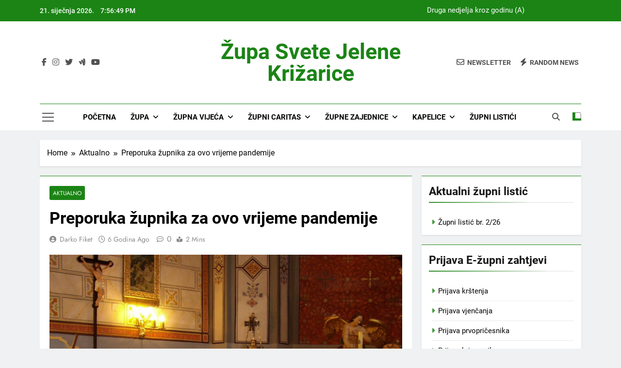

--- FILE ---
content_type: text/html; charset=UTF-8
request_url: http://www.zupa-zabok.org/preporuka-zupnika-za-ovo-vrijeme-pandemije/
body_size: 83515
content:
<!doctype html>
<html lang="hr">
<head>
	<meta charset="UTF-8">
	<meta name="viewport" content="width=device-width, initial-scale=1">
	<link rel="profile" href="https://gmpg.org/xfn/11">
	<title>Preporuka župnika za ovo vrijeme pandemije &#8211; Župa svete Jelene Križarice</title>
<meta name='robots' content='max-image-preview:large' />
<link rel="alternate" type="application/rss+xml" title="Župa svete Jelene Križarice &raquo; Kanal" href="http://www.zupa-zabok.org/feed/" />
<link rel="alternate" type="application/rss+xml" title="Župa svete Jelene Križarice &raquo; Kanal komentara" href="http://www.zupa-zabok.org/comments/feed/" />
<link rel="alternate" title="oEmbed (JSON)" type="application/json+oembed" href="http://www.zupa-zabok.org/wp-json/oembed/1.0/embed?url=http%3A%2F%2Fwww.zupa-zabok.org%2Fpreporuka-zupnika-za-ovo-vrijeme-pandemije%2F" />
<link rel="alternate" title="oEmbed (XML)" type="text/xml+oembed" href="http://www.zupa-zabok.org/wp-json/oembed/1.0/embed?url=http%3A%2F%2Fwww.zupa-zabok.org%2Fpreporuka-zupnika-za-ovo-vrijeme-pandemije%2F&#038;format=xml" />
<style id='wp-img-auto-sizes-contain-inline-css'>
img:is([sizes=auto i],[sizes^="auto," i]){contain-intrinsic-size:3000px 1500px}
/*# sourceURL=wp-img-auto-sizes-contain-inline-css */
</style>
<style id='wp-emoji-styles-inline-css'>

	img.wp-smiley, img.emoji {
		display: inline !important;
		border: none !important;
		box-shadow: none !important;
		height: 1em !important;
		width: 1em !important;
		margin: 0 0.07em !important;
		vertical-align: -0.1em !important;
		background: none !important;
		padding: 0 !important;
	}
/*# sourceURL=wp-emoji-styles-inline-css */
</style>
<style id='wp-block-library-inline-css'>
:root{--wp-block-synced-color:#7a00df;--wp-block-synced-color--rgb:122,0,223;--wp-bound-block-color:var(--wp-block-synced-color);--wp-editor-canvas-background:#ddd;--wp-admin-theme-color:#007cba;--wp-admin-theme-color--rgb:0,124,186;--wp-admin-theme-color-darker-10:#006ba1;--wp-admin-theme-color-darker-10--rgb:0,107,160.5;--wp-admin-theme-color-darker-20:#005a87;--wp-admin-theme-color-darker-20--rgb:0,90,135;--wp-admin-border-width-focus:2px}@media (min-resolution:192dpi){:root{--wp-admin-border-width-focus:1.5px}}.wp-element-button{cursor:pointer}:root .has-very-light-gray-background-color{background-color:#eee}:root .has-very-dark-gray-background-color{background-color:#313131}:root .has-very-light-gray-color{color:#eee}:root .has-very-dark-gray-color{color:#313131}:root .has-vivid-green-cyan-to-vivid-cyan-blue-gradient-background{background:linear-gradient(135deg,#00d084,#0693e3)}:root .has-purple-crush-gradient-background{background:linear-gradient(135deg,#34e2e4,#4721fb 50%,#ab1dfe)}:root .has-hazy-dawn-gradient-background{background:linear-gradient(135deg,#faaca8,#dad0ec)}:root .has-subdued-olive-gradient-background{background:linear-gradient(135deg,#fafae1,#67a671)}:root .has-atomic-cream-gradient-background{background:linear-gradient(135deg,#fdd79a,#004a59)}:root .has-nightshade-gradient-background{background:linear-gradient(135deg,#330968,#31cdcf)}:root .has-midnight-gradient-background{background:linear-gradient(135deg,#020381,#2874fc)}:root{--wp--preset--font-size--normal:16px;--wp--preset--font-size--huge:42px}.has-regular-font-size{font-size:1em}.has-larger-font-size{font-size:2.625em}.has-normal-font-size{font-size:var(--wp--preset--font-size--normal)}.has-huge-font-size{font-size:var(--wp--preset--font-size--huge)}.has-text-align-center{text-align:center}.has-text-align-left{text-align:left}.has-text-align-right{text-align:right}.has-fit-text{white-space:nowrap!important}#end-resizable-editor-section{display:none}.aligncenter{clear:both}.items-justified-left{justify-content:flex-start}.items-justified-center{justify-content:center}.items-justified-right{justify-content:flex-end}.items-justified-space-between{justify-content:space-between}.screen-reader-text{border:0;clip-path:inset(50%);height:1px;margin:-1px;overflow:hidden;padding:0;position:absolute;width:1px;word-wrap:normal!important}.screen-reader-text:focus{background-color:#ddd;clip-path:none;color:#444;display:block;font-size:1em;height:auto;left:5px;line-height:normal;padding:15px 23px 14px;text-decoration:none;top:5px;width:auto;z-index:100000}html :where(.has-border-color){border-style:solid}html :where([style*=border-top-color]){border-top-style:solid}html :where([style*=border-right-color]){border-right-style:solid}html :where([style*=border-bottom-color]){border-bottom-style:solid}html :where([style*=border-left-color]){border-left-style:solid}html :where([style*=border-width]){border-style:solid}html :where([style*=border-top-width]){border-top-style:solid}html :where([style*=border-right-width]){border-right-style:solid}html :where([style*=border-bottom-width]){border-bottom-style:solid}html :where([style*=border-left-width]){border-left-style:solid}html :where(img[class*=wp-image-]){height:auto;max-width:100%}:where(figure){margin:0 0 1em}html :where(.is-position-sticky){--wp-admin--admin-bar--position-offset:var(--wp-admin--admin-bar--height,0px)}@media screen and (max-width:600px){html :where(.is-position-sticky){--wp-admin--admin-bar--position-offset:0px}}

/*# sourceURL=wp-block-library-inline-css */
</style><style id='wp-block-paragraph-inline-css'>
.is-small-text{font-size:.875em}.is-regular-text{font-size:1em}.is-large-text{font-size:2.25em}.is-larger-text{font-size:3em}.has-drop-cap:not(:focus):first-letter{float:left;font-size:8.4em;font-style:normal;font-weight:100;line-height:.68;margin:.05em .1em 0 0;text-transform:uppercase}body.rtl .has-drop-cap:not(:focus):first-letter{float:none;margin-left:.1em}p.has-drop-cap.has-background{overflow:hidden}:root :where(p.has-background){padding:1.25em 2.375em}:where(p.has-text-color:not(.has-link-color)) a{color:inherit}p.has-text-align-left[style*="writing-mode:vertical-lr"],p.has-text-align-right[style*="writing-mode:vertical-rl"]{rotate:180deg}
/*# sourceURL=http://www.zupa-zabok.org/wp-includes/blocks/paragraph/style.min.css */
</style>
<style id='global-styles-inline-css'>
:root{--wp--preset--aspect-ratio--square: 1;--wp--preset--aspect-ratio--4-3: 4/3;--wp--preset--aspect-ratio--3-4: 3/4;--wp--preset--aspect-ratio--3-2: 3/2;--wp--preset--aspect-ratio--2-3: 2/3;--wp--preset--aspect-ratio--16-9: 16/9;--wp--preset--aspect-ratio--9-16: 9/16;--wp--preset--color--black: #000000;--wp--preset--color--cyan-bluish-gray: #abb8c3;--wp--preset--color--white: #ffffff;--wp--preset--color--pale-pink: #f78da7;--wp--preset--color--vivid-red: #cf2e2e;--wp--preset--color--luminous-vivid-orange: #ff6900;--wp--preset--color--luminous-vivid-amber: #fcb900;--wp--preset--color--light-green-cyan: #7bdcb5;--wp--preset--color--vivid-green-cyan: #00d084;--wp--preset--color--pale-cyan-blue: #8ed1fc;--wp--preset--color--vivid-cyan-blue: #0693e3;--wp--preset--color--vivid-purple: #9b51e0;--wp--preset--gradient--vivid-cyan-blue-to-vivid-purple: linear-gradient(135deg,rgb(6,147,227) 0%,rgb(155,81,224) 100%);--wp--preset--gradient--light-green-cyan-to-vivid-green-cyan: linear-gradient(135deg,rgb(122,220,180) 0%,rgb(0,208,130) 100%);--wp--preset--gradient--luminous-vivid-amber-to-luminous-vivid-orange: linear-gradient(135deg,rgb(252,185,0) 0%,rgb(255,105,0) 100%);--wp--preset--gradient--luminous-vivid-orange-to-vivid-red: linear-gradient(135deg,rgb(255,105,0) 0%,rgb(207,46,46) 100%);--wp--preset--gradient--very-light-gray-to-cyan-bluish-gray: linear-gradient(135deg,rgb(238,238,238) 0%,rgb(169,184,195) 100%);--wp--preset--gradient--cool-to-warm-spectrum: linear-gradient(135deg,rgb(74,234,220) 0%,rgb(151,120,209) 20%,rgb(207,42,186) 40%,rgb(238,44,130) 60%,rgb(251,105,98) 80%,rgb(254,248,76) 100%);--wp--preset--gradient--blush-light-purple: linear-gradient(135deg,rgb(255,206,236) 0%,rgb(152,150,240) 100%);--wp--preset--gradient--blush-bordeaux: linear-gradient(135deg,rgb(254,205,165) 0%,rgb(254,45,45) 50%,rgb(107,0,62) 100%);--wp--preset--gradient--luminous-dusk: linear-gradient(135deg,rgb(255,203,112) 0%,rgb(199,81,192) 50%,rgb(65,88,208) 100%);--wp--preset--gradient--pale-ocean: linear-gradient(135deg,rgb(255,245,203) 0%,rgb(182,227,212) 50%,rgb(51,167,181) 100%);--wp--preset--gradient--electric-grass: linear-gradient(135deg,rgb(202,248,128) 0%,rgb(113,206,126) 100%);--wp--preset--gradient--midnight: linear-gradient(135deg,rgb(2,3,129) 0%,rgb(40,116,252) 100%);--wp--preset--font-size--small: 13px;--wp--preset--font-size--medium: 20px;--wp--preset--font-size--large: 36px;--wp--preset--font-size--x-large: 42px;--wp--preset--spacing--20: 0.44rem;--wp--preset--spacing--30: 0.67rem;--wp--preset--spacing--40: 1rem;--wp--preset--spacing--50: 1.5rem;--wp--preset--spacing--60: 2.25rem;--wp--preset--spacing--70: 3.38rem;--wp--preset--spacing--80: 5.06rem;--wp--preset--shadow--natural: 6px 6px 9px rgba(0, 0, 0, 0.2);--wp--preset--shadow--deep: 12px 12px 50px rgba(0, 0, 0, 0.4);--wp--preset--shadow--sharp: 6px 6px 0px rgba(0, 0, 0, 0.2);--wp--preset--shadow--outlined: 6px 6px 0px -3px rgb(255, 255, 255), 6px 6px rgb(0, 0, 0);--wp--preset--shadow--crisp: 6px 6px 0px rgb(0, 0, 0);}:where(.is-layout-flex){gap: 0.5em;}:where(.is-layout-grid){gap: 0.5em;}body .is-layout-flex{display: flex;}.is-layout-flex{flex-wrap: wrap;align-items: center;}.is-layout-flex > :is(*, div){margin: 0;}body .is-layout-grid{display: grid;}.is-layout-grid > :is(*, div){margin: 0;}:where(.wp-block-columns.is-layout-flex){gap: 2em;}:where(.wp-block-columns.is-layout-grid){gap: 2em;}:where(.wp-block-post-template.is-layout-flex){gap: 1.25em;}:where(.wp-block-post-template.is-layout-grid){gap: 1.25em;}.has-black-color{color: var(--wp--preset--color--black) !important;}.has-cyan-bluish-gray-color{color: var(--wp--preset--color--cyan-bluish-gray) !important;}.has-white-color{color: var(--wp--preset--color--white) !important;}.has-pale-pink-color{color: var(--wp--preset--color--pale-pink) !important;}.has-vivid-red-color{color: var(--wp--preset--color--vivid-red) !important;}.has-luminous-vivid-orange-color{color: var(--wp--preset--color--luminous-vivid-orange) !important;}.has-luminous-vivid-amber-color{color: var(--wp--preset--color--luminous-vivid-amber) !important;}.has-light-green-cyan-color{color: var(--wp--preset--color--light-green-cyan) !important;}.has-vivid-green-cyan-color{color: var(--wp--preset--color--vivid-green-cyan) !important;}.has-pale-cyan-blue-color{color: var(--wp--preset--color--pale-cyan-blue) !important;}.has-vivid-cyan-blue-color{color: var(--wp--preset--color--vivid-cyan-blue) !important;}.has-vivid-purple-color{color: var(--wp--preset--color--vivid-purple) !important;}.has-black-background-color{background-color: var(--wp--preset--color--black) !important;}.has-cyan-bluish-gray-background-color{background-color: var(--wp--preset--color--cyan-bluish-gray) !important;}.has-white-background-color{background-color: var(--wp--preset--color--white) !important;}.has-pale-pink-background-color{background-color: var(--wp--preset--color--pale-pink) !important;}.has-vivid-red-background-color{background-color: var(--wp--preset--color--vivid-red) !important;}.has-luminous-vivid-orange-background-color{background-color: var(--wp--preset--color--luminous-vivid-orange) !important;}.has-luminous-vivid-amber-background-color{background-color: var(--wp--preset--color--luminous-vivid-amber) !important;}.has-light-green-cyan-background-color{background-color: var(--wp--preset--color--light-green-cyan) !important;}.has-vivid-green-cyan-background-color{background-color: var(--wp--preset--color--vivid-green-cyan) !important;}.has-pale-cyan-blue-background-color{background-color: var(--wp--preset--color--pale-cyan-blue) !important;}.has-vivid-cyan-blue-background-color{background-color: var(--wp--preset--color--vivid-cyan-blue) !important;}.has-vivid-purple-background-color{background-color: var(--wp--preset--color--vivid-purple) !important;}.has-black-border-color{border-color: var(--wp--preset--color--black) !important;}.has-cyan-bluish-gray-border-color{border-color: var(--wp--preset--color--cyan-bluish-gray) !important;}.has-white-border-color{border-color: var(--wp--preset--color--white) !important;}.has-pale-pink-border-color{border-color: var(--wp--preset--color--pale-pink) !important;}.has-vivid-red-border-color{border-color: var(--wp--preset--color--vivid-red) !important;}.has-luminous-vivid-orange-border-color{border-color: var(--wp--preset--color--luminous-vivid-orange) !important;}.has-luminous-vivid-amber-border-color{border-color: var(--wp--preset--color--luminous-vivid-amber) !important;}.has-light-green-cyan-border-color{border-color: var(--wp--preset--color--light-green-cyan) !important;}.has-vivid-green-cyan-border-color{border-color: var(--wp--preset--color--vivid-green-cyan) !important;}.has-pale-cyan-blue-border-color{border-color: var(--wp--preset--color--pale-cyan-blue) !important;}.has-vivid-cyan-blue-border-color{border-color: var(--wp--preset--color--vivid-cyan-blue) !important;}.has-vivid-purple-border-color{border-color: var(--wp--preset--color--vivid-purple) !important;}.has-vivid-cyan-blue-to-vivid-purple-gradient-background{background: var(--wp--preset--gradient--vivid-cyan-blue-to-vivid-purple) !important;}.has-light-green-cyan-to-vivid-green-cyan-gradient-background{background: var(--wp--preset--gradient--light-green-cyan-to-vivid-green-cyan) !important;}.has-luminous-vivid-amber-to-luminous-vivid-orange-gradient-background{background: var(--wp--preset--gradient--luminous-vivid-amber-to-luminous-vivid-orange) !important;}.has-luminous-vivid-orange-to-vivid-red-gradient-background{background: var(--wp--preset--gradient--luminous-vivid-orange-to-vivid-red) !important;}.has-very-light-gray-to-cyan-bluish-gray-gradient-background{background: var(--wp--preset--gradient--very-light-gray-to-cyan-bluish-gray) !important;}.has-cool-to-warm-spectrum-gradient-background{background: var(--wp--preset--gradient--cool-to-warm-spectrum) !important;}.has-blush-light-purple-gradient-background{background: var(--wp--preset--gradient--blush-light-purple) !important;}.has-blush-bordeaux-gradient-background{background: var(--wp--preset--gradient--blush-bordeaux) !important;}.has-luminous-dusk-gradient-background{background: var(--wp--preset--gradient--luminous-dusk) !important;}.has-pale-ocean-gradient-background{background: var(--wp--preset--gradient--pale-ocean) !important;}.has-electric-grass-gradient-background{background: var(--wp--preset--gradient--electric-grass) !important;}.has-midnight-gradient-background{background: var(--wp--preset--gradient--midnight) !important;}.has-small-font-size{font-size: var(--wp--preset--font-size--small) !important;}.has-medium-font-size{font-size: var(--wp--preset--font-size--medium) !important;}.has-large-font-size{font-size: var(--wp--preset--font-size--large) !important;}.has-x-large-font-size{font-size: var(--wp--preset--font-size--x-large) !important;}
/*# sourceURL=global-styles-inline-css */
</style>

<style id='classic-theme-styles-inline-css'>
/*! This file is auto-generated */
.wp-block-button__link{color:#fff;background-color:#32373c;border-radius:9999px;box-shadow:none;text-decoration:none;padding:calc(.667em + 2px) calc(1.333em + 2px);font-size:1.125em}.wp-block-file__button{background:#32373c;color:#fff;text-decoration:none}
/*# sourceURL=/wp-includes/css/classic-themes.min.css */
</style>
<link rel='stylesheet' id='aps-animate-css-css' href='http://www.zupa-zabok.org/wp-content/plugins/accesspress-social-icons/css/animate.css?ver=1.8.5' media='all' />
<link rel='stylesheet' id='aps-frontend-css-css' href='http://www.zupa-zabok.org/wp-content/plugins/accesspress-social-icons/css/frontend.css?ver=1.8.5' media='all' />
<link rel='stylesheet' id='fontawesome-css' href='http://www.zupa-zabok.org/wp-content/themes/newsmatic/assets/lib/fontawesome/css/all.min.css?ver=5.15.3' media='all' />
<link rel='stylesheet' id='fontawesome-6-css' href='http://www.zupa-zabok.org/wp-content/themes/newsmatic/assets/lib/fontawesome-6/css/all.min.css?ver=6.5.1' media='all' />
<link rel='stylesheet' id='slick-css' href='http://www.zupa-zabok.org/wp-content/themes/newsmatic/assets/lib/slick/slick.css?ver=1.8.1' media='all' />
<link rel='stylesheet' id='newsmatic-typo-fonts-css' href='http://www.zupa-zabok.org/wp-content/fonts/a1367b2a86f3f3dacd082184184b6bc8.css' media='all' />
<link rel='stylesheet' id='newsmatic-style-css' href='http://www.zupa-zabok.org/wp-content/themes/newsmatic/style.css?ver=1.3.18' media='all' />
<style id='newsmatic-style-inline-css'>
body.newsmatic_font_typography{ --newsmatic-global-preset-color-1: #64748b;}
 body.newsmatic_font_typography{ --newsmatic-global-preset-color-2: #27272a;}
 body.newsmatic_font_typography{ --newsmatic-global-preset-color-3: #ef4444;}
 body.newsmatic_font_typography{ --newsmatic-global-preset-color-4: #eab308;}
 body.newsmatic_font_typography{ --newsmatic-global-preset-color-5: #84cc16;}
 body.newsmatic_font_typography{ --newsmatic-global-preset-color-6: #22c55e;}
 body.newsmatic_font_typography{ --newsmatic-global-preset-color-7: #06b6d4;}
 body.newsmatic_font_typography{ --newsmatic-global-preset-color-8: #0284c7;}
 body.newsmatic_font_typography{ --newsmatic-global-preset-color-9: #6366f1;}
 body.newsmatic_font_typography{ --newsmatic-global-preset-color-10: #84cc16;}
 body.newsmatic_font_typography{ --newsmatic-global-preset-color-11: #a855f7;}
 body.newsmatic_font_typography{ --newsmatic-global-preset-color-12: #f43f5e;}
 body.newsmatic_font_typography{ --newsmatic-global-preset-gradient-color-1: linear-gradient( 135deg, #485563 10%, #29323c 100%);}
 body.newsmatic_font_typography{ --newsmatic-global-preset-gradient-color-2: linear-gradient( 135deg, #FF512F 10%, #F09819 100%);}
 body.newsmatic_font_typography{ --newsmatic-global-preset-gradient-color-3: linear-gradient( 135deg, #00416A 10%, #E4E5E6 100%);}
 body.newsmatic_font_typography{ --newsmatic-global-preset-gradient-color-4: linear-gradient( 135deg, #CE9FFC 10%, #7367F0 100%);}
 body.newsmatic_font_typography{ --newsmatic-global-preset-gradient-color-5: linear-gradient( 135deg, #90F7EC 10%, #32CCBC 100%);}
 body.newsmatic_font_typography{ --newsmatic-global-preset-gradient-color-6: linear-gradient( 135deg, #81FBB8 10%, #28C76F 100%);}
 body.newsmatic_font_typography{ --newsmatic-global-preset-gradient-color-7: linear-gradient( 135deg, #EB3349 10%, #F45C43 100%);}
 body.newsmatic_font_typography{ --newsmatic-global-preset-gradient-color-8: linear-gradient( 135deg, #FFF720 10%, #3CD500 100%);}
 body.newsmatic_font_typography{ --newsmatic-global-preset-gradient-color-9: linear-gradient( 135deg, #FF96F9 10%, #C32BAC 100%);}
 body.newsmatic_font_typography{ --newsmatic-global-preset-gradient-color-10: linear-gradient( 135deg, #69FF97 10%, #00E4FF 100%);}
 body.newsmatic_font_typography{ --newsmatic-global-preset-gradient-color-11: linear-gradient( 135deg, #3C8CE7 10%, #00EAFF 100%);}
 body.newsmatic_font_typography{ --newsmatic-global-preset-gradient-color-12: linear-gradient( 135deg, #FF7AF5 10%, #513162 100%);}
 body.newsmatic_font_typography{ --theme-block-top-border-color: #1b8415;}
.newsmatic_font_typography { --header-padding: 35px;} .newsmatic_font_typography { --header-padding-tablet: 30px;} .newsmatic_font_typography { --header-padding-smartphone: 30px;}.newsmatic_main_body .site-header.layout--default .top-header{ background: #1b8415}.newsmatic_font_typography .header-custom-button{ background: linear-gradient(135deg,rgb(178,7,29) 0%,rgb(1,1,1) 100%)}.newsmatic_font_typography .header-custom-button:hover{ background: #b2071d}.newsmatic_font_typography { --site-title-family : Roboto; }
.newsmatic_font_typography { --site-title-weight : 700; }
.newsmatic_font_typography { --site-title-texttransform : capitalize; }
.newsmatic_font_typography { --site-title-textdecoration : none; }
.newsmatic_font_typography { --site-title-size : 45px; }
.newsmatic_font_typography { --site-title-size-tab : 43px; }
.newsmatic_font_typography { --site-title-size-mobile : 40px; }
.newsmatic_font_typography { --site-title-lineheight : 45px; }
.newsmatic_font_typography { --site-title-lineheight-tab : 42px; }
.newsmatic_font_typography { --site-title-lineheight-mobile : 40px; }
.newsmatic_font_typography { --site-title-letterspacing : 0px; }
.newsmatic_font_typography { --site-title-letterspacing-tab : 0px; }
.newsmatic_font_typography { --site-title-letterspacing-mobile : 0px; }
.newsmatic_font_typography { --site-tagline-family : Roboto; }
.newsmatic_font_typography { --site-tagline-weight : 400; }
.newsmatic_font_typography { --site-tagline-texttransform : capitalize; }
.newsmatic_font_typography { --site-tagline-textdecoration : none; }
.newsmatic_font_typography { --site-tagline-size : 16px; }
.newsmatic_font_typography { --site-tagline-size-tab : 16px; }
.newsmatic_font_typography { --site-tagline-size-mobile : 16px; }
.newsmatic_font_typography { --site-tagline-lineheight : 26px; }
.newsmatic_font_typography { --site-tagline-lineheight-tab : 26px; }
.newsmatic_font_typography { --site-tagline-lineheight-mobile : 16px; }
.newsmatic_font_typography { --site-tagline-letterspacing : 0px; }
.newsmatic_font_typography { --site-tagline-letterspacing-tab : 0px; }
.newsmatic_font_typography { --site-tagline-letterspacing-mobile : 0px; }
body .site-branding img.custom-logo{ width: 230px; }@media(max-width: 940px) { body .site-branding img.custom-logo{ width: 200px; } }
@media(max-width: 610px) { body .site-branding img.custom-logo{ width: 200px; } }
.newsmatic_font_typography  { --sidebar-toggle-color: #525252;}.newsmatic_font_typography  { --sidebar-toggle-color-hover : #1B8415; }.newsmatic_font_typography  { --search-color: #525252;}.newsmatic_font_typography  { --search-color-hover : #1B8415; }.newsmatic_main_body { --site-bk-color: #F0F1F2}.newsmatic_font_typography  { --move-to-top-background-color: #1B8415;}.newsmatic_font_typography  { --move-to-top-background-color-hover : #1B8415; }.newsmatic_font_typography  { --move-to-top-color: #fff;}.newsmatic_font_typography  { --move-to-top-color-hover : #fff; }@media(max-width: 610px) { .ads-banner{ display : block;} }@media(max-width: 610px) { body #newsmatic-scroll-to-top.show{ display : none;} }body .site-header.layout--default .menu-section .row{ border-top: 1px solid #1B8415;}body .site-footer.dark_bk{ border-top: 5px solid #1B8415;}.newsmatic_font_typography  { --custom-btn-color: #ffffff;}.newsmatic_font_typography  { --custom-btn-color-hover : #ffffff; } body.newsmatic_main_body{ --theme-color-red: #1B8415;} body.newsmatic_dark_mode{ --theme-color-red: #1B8415;}body .post-categories .cat-item.cat-1 { background-color : #1B8415} body .newsmatic-category-no-bk .post-categories .cat-item.cat-1 a  { color : #1B8415} body.single .post-categories .cat-item.cat-1 { background-color : #1B8415} body .post-categories .cat-item.cat-31 { background-color : #1B8415} body .newsmatic-category-no-bk .post-categories .cat-item.cat-31 a  { color : #1B8415} body.single .post-categories .cat-item.cat-31 { background-color : #1B8415} body .post-categories .cat-item.cat-24 { background-color : #1B8415} body .newsmatic-category-no-bk .post-categories .cat-item.cat-24 a  { color : #1B8415} body.single .post-categories .cat-item.cat-24 { background-color : #1B8415} body .post-categories .cat-item.cat-38 { background-color : #1B8415} body .newsmatic-category-no-bk .post-categories .cat-item.cat-38 a  { color : #1B8415} body.single .post-categories .cat-item.cat-38 { background-color : #1B8415} body .post-categories .cat-item.cat-939 { background-color : #1B8415} body .newsmatic-category-no-bk .post-categories .cat-item.cat-939 a  { color : #1B8415} body.single .post-categories .cat-item.cat-939 { background-color : #1B8415}  #main-banner-section .main-banner-slider figure.post-thumb { border-radius: 0px; } #main-banner-section .main-banner-slider .post-element{ border-radius: 0px;}
 @media (max-width: 769px){ #main-banner-section .main-banner-slider figure.post-thumb { border-radius: 0px; } #main-banner-section .main-banner-slider .post-element { border-radius: 0px; } }
 @media (max-width: 548px){ #main-banner-section .main-banner-slider figure.post-thumb  { border-radius: 0px; } #main-banner-section .main-banner-slider .post-element { border-radius: 0px; } }
 #main-banner-section .main-banner-trailing-posts figure.post-thumb, #main-banner-section .banner-trailing-posts figure.post-thumb { border-radius: 0px } #main-banner-section .banner-trailing-posts .post-element { border-radius: 0px;}
 @media (max-width: 769px){ #main-banner-section .main-banner-trailing-posts figure.post-thumb,
				#main-banner-section .banner-trailing-posts figure.post-thumb { border-radius: 0px } #main-banner-section .banner-trailing-posts .post-element { border-radius: 0px;} }
 @media (max-width: 548px){ #main-banner-section .main-banner-trailing-posts figure.post-thumb,
				#main-banner-section .banner-trailing-posts figure.post-thumb  { border-radius: 0px  } #main-banner-section .banner-trailing-posts .post-element { border-radius: 0px;} }
 main.site-main .primary-content article figure.post-thumb-wrap { padding-bottom: calc( 0.25 * 100% ) }
 @media (max-width: 769px){ main.site-main .primary-content article figure.post-thumb-wrap { padding-bottom: calc( 0.4 * 100% ) } }
 @media (max-width: 548px){ main.site-main .primary-content article figure.post-thumb-wrap { padding-bottom: calc( 0.4 * 100% ) } }
 main.site-main .primary-content article figure.post-thumb-wrap { border-radius: 0px}
 @media (max-width: 769px){ main.site-main .primary-content article figure.post-thumb-wrap { border-radius: 0px } }
 @media (max-width: 548px){ main.site-main .primary-content article figure.post-thumb-wrap { border-radius: 0px  } }
/*# sourceURL=newsmatic-style-inline-css */
</style>
<link rel='stylesheet' id='newsmatic-main-style-css' href='http://www.zupa-zabok.org/wp-content/themes/newsmatic/assets/css/main.css?ver=1.3.18' media='all' />
<link rel='stylesheet' id='newsmatic-loader-style-css' href='http://www.zupa-zabok.org/wp-content/themes/newsmatic/assets/css/loader.css?ver=1.3.18' media='all' />
<link rel='stylesheet' id='newsmatic-responsive-style-css' href='http://www.zupa-zabok.org/wp-content/themes/newsmatic/assets/css/responsive.css?ver=1.3.18' media='all' />
<link rel='stylesheet' id='wp-social-sharing-css' href='http://www.zupa-zabok.org/wp-content/plugins/wp-social-sharing/static/socialshare.css?ver=1.6' media='all' />
<script async src="http://www.zupa-zabok.org/wp-content/plugins/burst-statistics/helpers/timeme/timeme.min.js?ver=1761178557" id="burst-timeme-js"></script>
<script id="burst-js-extra">
var burst = {"tracking":{"isInitialHit":true,"lastUpdateTimestamp":0,"beacon_url":"http://www.zupa-zabok.org/wp-content/plugins/burst-statistics/endpoint.php","ajaxUrl":"http://www.zupa-zabok.org/wp-admin/admin-ajax.php"},"options":{"cookieless":0,"pageUrl":"http://www.zupa-zabok.org/preporuka-zupnika-za-ovo-vrijeme-pandemije/","beacon_enabled":1,"do_not_track":0,"enable_turbo_mode":0,"track_url_change":0,"cookie_retention_days":30,"debug":0},"goals":{"completed":[],"scriptUrl":"http://www.zupa-zabok.org/wp-content/plugins/burst-statistics//assets/js/build/burst-goals.js?v=1761178557","active":[]},"cache":{"uid":null,"fingerprint":null,"isUserAgent":null,"isDoNotTrack":null,"useCookies":null}};
//# sourceURL=burst-js-extra
</script>
<script async src="http://www.zupa-zabok.org/wp-content/plugins/burst-statistics/assets/js/build/burst.min.js?ver=1761178557" id="burst-js"></script>
<script src="http://www.zupa-zabok.org/wp-includes/js/jquery/jquery.min.js?ver=3.7.1" id="jquery-core-js"></script>
<script src="http://www.zupa-zabok.org/wp-includes/js/jquery/jquery-migrate.min.js?ver=3.4.1" id="jquery-migrate-js"></script>
<script src="http://www.zupa-zabok.org/wp-content/plugins/accesspress-social-icons/js/frontend.js?ver=1.8.5" id="aps-frontend-js-js"></script>
<script src="http://www.zupa-zabok.org/wp-content/plugins/useful-banner-manager/scripts.js?ver=6.9" id="ubm-scripts-js"></script>
<link rel="https://api.w.org/" href="http://www.zupa-zabok.org/wp-json/" /><link rel="alternate" title="JSON" type="application/json" href="http://www.zupa-zabok.org/wp-json/wp/v2/posts/17721" /><link rel="EditURI" type="application/rsd+xml" title="RSD" href="http://www.zupa-zabok.org/xmlrpc.php?rsd" />
<meta name="generator" content="WordPress 6.9" />
<link rel="canonical" href="http://www.zupa-zabok.org/preporuka-zupnika-za-ovo-vrijeme-pandemije/" />
<link rel='shortlink' href='http://www.zupa-zabok.org/?p=17721' />
<script src="http://www.zupa-zabok.org/wp-includes/js/tw-sack.min.js?ver=1.6.1" id="sack-js"></script>
	<script type="text/javascript">
		//<![CDATA[
				function alo_em_pubblic_form ()
		{

			var alo_cf_array = new Array();
									document.alo_easymail_widget_form.submit.value="sending...";
			document.alo_easymail_widget_form.submit.disabled = true;
			document.getElementById('alo_em_widget_loading').style.display = "inline";
			document.getElementById('alo_easymail_widget_feedback').innerHTML = "";

			var alo_em_sack = new sack("http://www.zupa-zabok.org/wp-admin/admin-ajax.php" );

			alo_em_sack.execute = 1;
			alo_em_sack.method = 'POST';
			alo_em_sack.setVar( "action", "alo_em_pubblic_form_check" );
						alo_em_sack.setVar( "alo_em_opt_name", document.alo_easymail_widget_form.alo_em_opt_name.value );
						alo_em_sack.setVar( "alo_em_opt_email", document.alo_easymail_widget_form.alo_em_opt_email.value );

			alo_em_sack.setVar( "alo_em_privacy_agree", ( document.getElementById('alo_em_privacy_agree').checked ? 1 : 0 ) );

						alo_em_sack.setVar( "alo_easymail_txt_generic_error", 'Error during operation.' );
			alo_em_sack.setVar( "alo_em_error_email_incorrect", "The e-mail address is not correct");
			alo_em_sack.setVar( "alo_em_error_name_empty", "The name field is empty");
			alo_em_sack.setVar( "alo_em_error_privacy_empty", "The Pravila privatnosti field is empty");
						alo_em_sack.setVar( "alo_em_error_email_added", "Warning: this email address has already been subscribed, but not activated. We are now sending another activation email");
			alo_em_sack.setVar( "alo_em_error_email_activated", "Warning: this email address has already been subscribed");
			alo_em_sack.setVar( "alo_em_error_on_sending", "Error during sending: please try again");
			alo_em_sack.setVar( "alo_em_txt_ok", "Subscription successful. You will receive an e-mail with a link. You have to click on the link to activate your subscription.");
			alo_em_sack.setVar( "alo_em_txt_subscribe", "Subscribe");
			alo_em_sack.setVar( "alo_em_lang_code", "");

			var cbs = document.getElementById('alo_easymail_widget_form').getElementsByTagName('input');
			var length = cbs.length;
			var lists = "";
			for (var i=0; i < length; i++) {
				if (cbs[i].name == 'alo_em_form_lists' +'[]' && cbs[i].type == 'checkbox') {
					if ( cbs[i].checked ) lists += cbs[i].value + ",";
				}
			}
			alo_em_sack.setVar( "alo_em_form_lists", lists );
			alo_em_sack.setVar( "alo_em_nonce", 'c7cd459a90' );
			alo_em_sack.runAJAX();

			return true;

		}
				//]]>
	</script>
	<!-- Metadata generated with the Open Graph Protocol Framework plugin 2.1.0 - https://wordpress.org/plugins/open-graph-protocol-framework/ - https://www.itthinx.com/plugins/open-graph-protocol/ --><meta property="og:title" content="Preporuka župnika za ovo vrijeme pandemije" />
<meta property="og:locale" content="hr" />
<meta property="og:type" content="article" />
<meta property="og:image" content="http://www.zupa-zabok.org/wp-content/uploads/ngg_featured/Zupnik.jpg" />
<meta property="og:image:url" content="http://www.zupa-zabok.org/wp-content/uploads/ngg_featured/Zupnik.jpg" />
<meta property="og:image:secure_url" content="https://www.zupa-zabok.org/wp-content/uploads/ngg_featured/Zupnik.jpg" />
<meta property="og:image:width" content="1500" />
<meta property="og:image:height" content="1125" />
<meta property="og:url" content="http://www.zupa-zabok.org/preporuka-zupnika-za-ovo-vrijeme-pandemije/" />
<meta property="og:site_name" content="Župa svete Jelene Križarice" />
<meta property="og:description" content="Dragi župljani s obzirom na ozbiljnost situacije, preporuke mjerodavnih vlasti i stručnih službi i od naše Nadbiskupije do daljnjega svete mise će biti bez puka. Mise se ne otkazuju, i dalje će se služiti „žrtva našega pomirenja &#8230; za mir i spasenje svega svijeta”, samo bez prisutnosti naroda. Nakane koje ste upisivali svih ovih dana &hellip;" />

<style type="text/css"></style>
		<style type="text/css">
							header .site-title a, header .site-title a:after  {
					color: #1B8415;
				}
				header .site-title a:hover {
					color: #1B8415;
				}
								.site-description {
						color: #8f8f8f;
					}
						</style>
		<style>
.synved-social-resolution-single {
display: inline-block;
}
.synved-social-resolution-normal {
display: inline-block;
}
.synved-social-resolution-hidef {
display: none;
}

@media only screen and (min--moz-device-pixel-ratio: 2),
only screen and (-o-min-device-pixel-ratio: 2/1),
only screen and (-webkit-min-device-pixel-ratio: 2),
only screen and (min-device-pixel-ratio: 2),
only screen and (min-resolution: 2dppx),
only screen and (min-resolution: 192dpi) {
	.synved-social-resolution-normal {
	display: none;
	}
	.synved-social-resolution-hidef {
	display: inline-block;
	}
}
</style><link rel="icon" href="http://www.zupa-zabok.org/wp-content/uploads/2016/07/cropped-13626335_1041871635906071_8144652476067568093_n-32x32.jpg" sizes="32x32" />
<link rel="icon" href="http://www.zupa-zabok.org/wp-content/uploads/2016/07/cropped-13626335_1041871635906071_8144652476067568093_n-192x192.jpg" sizes="192x192" />
<link rel="apple-touch-icon" href="http://www.zupa-zabok.org/wp-content/uploads/2016/07/cropped-13626335_1041871635906071_8144652476067568093_n-180x180.jpg" />
<meta name="msapplication-TileImage" content="http://www.zupa-zabok.org/wp-content/uploads/2016/07/cropped-13626335_1041871635906071_8144652476067568093_n-270x270.jpg" />
</head>

<body class="wp-singular post-template-default single single-post postid-17721 single-format-standard wp-theme-newsmatic newsmatic-title-two newsmatic-image-hover--effect-two site-full-width--layout newsmatic_site_block_border_top right-sidebar newsmatic_main_body newsmatic_font_typography" itemtype='https://schema.org/Blog' itemscope='itemscope' data-burst_id="17721" data-burst_type="post">
<div id="page" class="site">
	<a class="skip-link screen-reader-text" href="#primary">Skip to content</a>
				<div class="newsmatic_ovelay_div"></div>
						
			<header id="masthead" class="site-header layout--default layout--one">
				<div class="top-header"><div class="newsmatic-container"><div class="row">         <div class="top-date-time">
            <span class="date">21. siječnja 2026.</span>
            <span class="time"></span>
         </div>
               <div class="top-ticker-news">
            <ul class="ticker-item-wrap">
                                          <li class="ticker-item"><a href="http://www.zupa-zabok.org/druga-nedjelja-kroz-godinu-a-2/" title="Druga nedjelja kroz godinu (A)">Druga nedjelja kroz godinu (A)</a></h2></li>
                                    </ul>
			</div>
      </div></div></div>        <div class="main-header order--social-logo-buttons">
            <div class="site-branding-section">
                <div class="newsmatic-container">
                    <div class="row">
                                 <div class="social-icons-wrap"><div class="social-icons">					<a class="social-icon" href="https://www.facebook.com/profile.php?id=100064892732006" target="_blank"><i class="fab fa-facebook-f"></i></a>
							<a class="social-icon" href="" target="_blank"><i class="fab fa-instagram"></i></a>
							<a class="social-icon" href="" target="_blank"><i class="fab fa-twitter"></i></a>
							<a class="social-icon" href="" target="_blank"><i class="fab fa-google-wallet"></i></a>
							<a class="social-icon" href="" target="_blank"><i class="fab fa-youtube"></i></a>
		</div></div>
                  <div class="site-branding">
                                        <p class="site-title"><a href="http://www.zupa-zabok.org/" rel="home">Župa svete Jelene Križarice</a></p>
                            </div><!-- .site-branding -->
         <div class="header-right-button-wrap">            <div class="newsletter-element">
                <a href="" data-popup="redirect">
                    <span class="title-icon"><i class="far fa-envelope"></i></span><span class="title-text">Newsletter</span>                </a>
            </div><!-- .newsletter-element -->
                    <div class="random-news-element">
                <a href="http://www.zupa-zabok.org?newsmaticargs=custom&#038;posts=last-seven-days">
                    <span class="title-icon"><i class="fas fa-bolt"></i></span><span class="title-text">Random News</span>                </a>
            </div><!-- .random-news-element -->
        </div><!-- .header-right-button-wrap -->                    </div>
                </div>
            </div>
            <div class="menu-section">
                <div class="newsmatic-container">
                    <div class="row">
                                    <div class="sidebar-toggle-wrap">
                <a class="sidebar-toggle-trigger" href="javascript:void(0);">
                    <div class="newsmatic_sidetoggle_menu_burger">
                      <span></span>
                      <span></span>
                      <span></span>
                  </div>
                </a>
                <div class="sidebar-toggle hide">
                <span class="sidebar-toggle-close"><i class="fas fa-times"></i></span>
                  <div class="newsmatic-container">
                    <div class="row">
                                          </div>
                  </div>
                </div>
            </div>
                 <nav id="site-navigation" class="main-navigation hover-effect--none">
            <button class="menu-toggle" aria-controls="primary-menu" aria-expanded="false">
                <div id="newsmatic_menu_burger">
                    <span></span>
                    <span></span>
                    <span></span>
                </div>
                <span class="menu_txt">Menu</span></button>
            <div class="menu-glavni-izbornik-container"><ul id="header-menu" class="menu"><li id="menu-item-463" class="menu-item menu-item-type-custom menu-item-object-custom menu-item-home menu-item-463"><a href="http://www.zupa-zabok.org/">Početna</a></li>
<li id="menu-item-466" class="menu-item menu-item-type-post_type menu-item-object-page menu-item-has-children menu-item-466"><a href="http://www.zupa-zabok.org/zupa/">Župa</a>
<ul class="sub-menu">
	<li id="menu-item-476" class="menu-item menu-item-type-post_type menu-item-object-page menu-item-476"><a href="http://www.zupa-zabok.org/zupa/uvodnik-zupnik/">Riječ župnika</a></li>
	<li id="menu-item-475" class="menu-item menu-item-type-post_type menu-item-object-page menu-item-475"><a href="http://www.zupa-zabok.org/zupa/o-nama/">Povijest župe</a></li>
	<li id="menu-item-469" class="menu-item menu-item-type-post_type menu-item-object-page menu-item-469"><a href="http://www.zupa-zabok.org/zupa/zivotopis-sv-jelene-krizarice/">Životopis sv. Jelene Križarice</a></li>
	<li id="menu-item-470" class="menu-item menu-item-type-post_type menu-item-object-page menu-item-470"><a href="http://www.zupa-zabok.org/zupa/zupnici-kroz-povijest/">Župnici kroz povijest</a></li>
	<li id="menu-item-491" class="menu-item menu-item-type-post_type menu-item-object-page menu-item-has-children menu-item-491"><a href="http://www.zupa-zabok.org/zupa/domaci-sinovi-svecenici/">Domaći sinovi svećenici</a>
	<ul class="sub-menu">
		<li id="menu-item-492" class="menu-item menu-item-type-post_type menu-item-object-page menu-item-492"><a href="http://www.zupa-zabok.org/zupa/domaci-sinovi-svecenici/vlc-blaz-bartol-2/">Vlč. Blaž Bartol</a></li>
		<li id="menu-item-495" class="menu-item menu-item-type-post_type menu-item-object-page menu-item-495"><a href="http://www.zupa-zabok.org/zupa/domaci-sinovi-svecenici/vlc-stjepan-loncar/">Vlč. Stjepan Lončar</a></li>
		<li id="menu-item-494" class="menu-item menu-item-type-post_type menu-item-object-page menu-item-494"><a href="http://www.zupa-zabok.org/zupa/domaci-sinovi-svecenici/vlc-robert-sreter/">Vlč. Robert Šreter</a></li>
		<li id="menu-item-493" class="menu-item menu-item-type-post_type menu-item-object-page menu-item-493"><a href="http://www.zupa-zabok.org/zupa/domaci-sinovi-svecenici/vlc-damir-ivanek/">Vlč. Damir Ivanek</a></li>
		<li id="menu-item-496" class="menu-item menu-item-type-post_type menu-item-object-page menu-item-496"><a href="http://www.zupa-zabok.org/zupa/domaci-sinovi-svecenici/vlc-tomislav-krajacic/">Vlč. Tomislav Krajačić</a></li>
	</ul>
</li>
</ul>
</li>
<li id="menu-item-478" class="menu-item menu-item-type-post_type menu-item-object-page menu-item-has-children menu-item-478"><a href="http://www.zupa-zabok.org/zupna-vijeca/">Župna vijeća</a>
<ul class="sub-menu">
	<li id="menu-item-479" class="menu-item menu-item-type-post_type menu-item-object-page menu-item-479"><a href="http://www.zupa-zabok.org/zupna-vijeca/pastoralno-vijece/">Pastoralno vijeće</a></li>
	<li id="menu-item-480" class="menu-item menu-item-type-post_type menu-item-object-page menu-item-480"><a href="http://www.zupa-zabok.org/zupna-vijeca/ekonomsko-vijece/">Ekonomsko vijeće</a></li>
	<li id="menu-item-481" class="menu-item menu-item-type-post_type menu-item-object-page menu-item-481"><a href="http://www.zupa-zabok.org/zupna-vijeca/pravilnici-zupnih-vijeca/">Pravilnici župnih vijeća</a></li>
</ul>
</li>
<li id="menu-item-524" class="menu-item menu-item-type-post_type menu-item-object-page menu-item-has-children menu-item-524"><a href="http://www.zupa-zabok.org/zupni-caritas/">Župni Caritas</a>
<ul class="sub-menu">
	<li id="menu-item-525" class="menu-item menu-item-type-post_type menu-item-object-page menu-item-525"><a href="http://www.zupa-zabok.org/zupni-caritas/djelovanje-zupnog-caritasa/">Djelovanje župnog Caritasa</a></li>
	<li id="menu-item-526" class="menu-item menu-item-type-post_type menu-item-object-page menu-item-526"><a href="http://www.zupa-zabok.org/zupni-caritas/pravilnik-zupnih-caritasa/">Pravilnik župnih Caritasa</a></li>
</ul>
</li>
<li id="menu-item-510" class="menu-item menu-item-type-post_type menu-item-object-page menu-item-has-children menu-item-510"><a href="http://www.zupa-zabok.org/zupne-zajednice/">Župne zajednice</a>
<ul class="sub-menu">
	<li id="menu-item-515" class="menu-item menu-item-type-post_type menu-item-object-page menu-item-has-children menu-item-515"><a href="http://www.zupa-zabok.org/zupa/o-zajednici/">Biblijsko molitvena zajednica</a>
	<ul class="sub-menu">
		<li id="menu-item-518" class="menu-item menu-item-type-post_type menu-item-object-page menu-item-518"><a href="http://www.zupa-zabok.org/zupa/o-zajednici/o-zajednici/">O zajednici</a></li>
		<li id="menu-item-1437" class="menu-item menu-item-type-post_type menu-item-object-page menu-item-has-children menu-item-1437"><a href="http://www.zupa-zabok.org/zupa/o-zajednici/zivot-bz/">Život BZ</a>
		<ul class="sub-menu">
			<li id="menu-item-1440" class="menu-item menu-item-type-post_type menu-item-object-page menu-item-1440"><a href="http://www.zupa-zabok.org/zupa/o-zajednici/zivot-bz/prvi-ovogodisnji-susret-biblijsko-molitvene-zajednice/">Prvi ovogodišnji susret Biblijsko-molitvene zajednice</a></li>
		</ul>
</li>
	</ul>
</li>
	<li id="menu-item-520" class="menu-item menu-item-type-post_type menu-item-object-page menu-item-has-children menu-item-520"><a href="http://www.zupa-zabok.org/zupa/ministranti/">Ministranti</a>
	<ul class="sub-menu">
		<li id="menu-item-523" class="menu-item menu-item-type-post_type menu-item-object-page menu-item-523"><a href="http://www.zupa-zabok.org/zupa/ministranti/zajednica-ministranata/">Zajednica ministranata</a></li>
		<li id="menu-item-522" class="menu-item menu-item-type-post_type menu-item-object-page menu-item-522"><a href="http://www.zupa-zabok.org/zupa/ministranti/ministranska-obecanja/">Ministranska obećanja</a></li>
		<li id="menu-item-521" class="menu-item menu-item-type-post_type menu-item-object-page menu-item-521"><a href="http://www.zupa-zabok.org/zupa/ministranti/deset-ministranskih-nacela/">Deset ministranskih načela</a></li>
	</ul>
</li>
	<li id="menu-item-535" class="menu-item menu-item-type-post_type menu-item-object-page menu-item-has-children menu-item-535"><a href="http://www.zupa-zabok.org/zupa/vjeroucitelji/">Vjeroučitelji</a>
	<ul class="sub-menu">
		<li id="menu-item-536" class="menu-item menu-item-type-post_type menu-item-object-page menu-item-536"><a href="http://www.zupa-zabok.org/zupa/vjeroucitelji/nasi-vjeroucitelji/">Naši vjeroučitelji</a></li>
	</ul>
</li>
	<li id="menu-item-537" class="menu-item menu-item-type-post_type menu-item-object-page menu-item-has-children menu-item-537"><a href="http://www.zupa-zabok.org/zupa/zborovi/">Zborovi</a>
	<ul class="sub-menu">
		<li id="menu-item-538" class="menu-item menu-item-type-post_type menu-item-object-page menu-item-538"><a href="http://www.zupa-zabok.org/zupa/zborovi/pucki-zbor/">Pučki zbor</a></li>
		<li id="menu-item-12587" class="menu-item menu-item-type-post_type menu-item-object-page menu-item-12587"><a href="http://www.zupa-zabok.org/zupa/zborovi/zbor-za-vjencanja/">Zbor za vjenčanja</a></li>
		<li id="menu-item-539" class="menu-item menu-item-type-post_type menu-item-object-page menu-item-539"><a href="http://www.zupa-zabok.org/zupa/zborovi/zbor-mladih/">Zbor mladih</a></li>
	</ul>
</li>
	<li id="menu-item-586" class="menu-item menu-item-type-post_type menu-item-object-page menu-item-has-children menu-item-586"><a href="http://www.zupa-zabok.org/udruga-sv-marta-zupe-zabok/">Udruga “sv Marta” župe Zabok</a>
	<ul class="sub-menu">
		<li id="menu-item-589" class="menu-item menu-item-type-post_type menu-item-object-page menu-item-589"><a href="http://www.zupa-zabok.org/zupne-zajednice/o-udruzi/">O udruzi</a></li>
	</ul>
</li>
</ul>
</li>
<li id="menu-item-482" class="menu-item menu-item-type-post_type menu-item-object-page menu-item-has-children menu-item-482"><a href="http://www.zupa-zabok.org/kapelice/">Kapelice</a>
<ul class="sub-menu">
	<li id="menu-item-486" class="menu-item menu-item-type-post_type menu-item-object-page menu-item-486"><a href="http://www.zupa-zabok.org/kapelice/sv-antun-grabrovec/">Sv. Antun</a></li>
	<li id="menu-item-483" class="menu-item menu-item-type-post_type menu-item-object-page menu-item-483"><a href="http://www.zupa-zabok.org/kapelice/kriz-kristov/">Križ Kristov</a></li>
	<li id="menu-item-485" class="menu-item menu-item-type-post_type menu-item-object-page menu-item-485"><a href="http://www.zupa-zabok.org/kapelice/presveto-srce-isusovo/">Presveto Srce Isusovo</a></li>
	<li id="menu-item-484" class="menu-item menu-item-type-post_type menu-item-object-page menu-item-484"><a href="http://www.zupa-zabok.org/kapelice/majka-bozja/">Majka Božja</a></li>
	<li id="menu-item-487" class="menu-item menu-item-type-post_type menu-item-object-page menu-item-487"><a href="http://www.zupa-zabok.org/kapelice/sv-ivan-krstitelj/">Sv. Ivan Krstitelj</a></li>
	<li id="menu-item-490" class="menu-item menu-item-type-post_type menu-item-object-page menu-item-490"><a href="http://www.zupa-zabok.org/kapelice/sveta-obitelj/">Sveta Obitelj</a></li>
	<li id="menu-item-5718" class="menu-item menu-item-type-post_type menu-item-object-page menu-item-5718"><a href="http://www.zupa-zabok.org/kapelice/sv-rok/">Sv. Rok</a></li>
	<li id="menu-item-488" class="menu-item menu-item-type-post_type menu-item-object-page menu-item-488"><a href="http://www.zupa-zabok.org/kapelice/sv-mihael-arkandeo/">Sv. Mihael arkanđeo</a></li>
</ul>
</li>
<li id="menu-item-20597" class="menu-item menu-item-type-post_type menu-item-object-page menu-item-20597"><a href="http://www.zupa-zabok.org/zupni-listici/zupni-listici/">Župni listići</a></li>
</ul></div>        </nav><!-- #site-navigation -->
                  <div class="search-wrap">
                <button class="search-trigger">
                    <i class="fas fa-search"></i>
                </button>
                <div class="search-form-wrap hide">
                    <form role="search" method="get" class="search-form" action="http://www.zupa-zabok.org/">
				<label>
					<span class="screen-reader-text">Pretraži:</span>
					<input type="search" class="search-field" placeholder="Pretraži &hellip;" value="" name="s" />
				</label>
				<input type="submit" class="search-submit" value="Pretraži" />
			</form>                </div>
            </div>
                    <div class="mode_toggle_wrap">
                <input class="mode_toggle" type="checkbox" >
            </div>
                            </div>
                </div>
            </div>
        </div>
        			</header><!-- #masthead -->
			
			        <div class="after-header header-layout-banner-two">
            <div class="newsmatic-container">
                <div class="row">
                                    </div>
            </div>
        </div>
        	<div id="theme-content">
		            <div class="newsmatic-container">
                <div class="row">
                                <div class="newsmatic-breadcrumb-wrap">
                    <div role="navigation" aria-label="Breadcrumbs" class="breadcrumb-trail breadcrumbs" itemprop="breadcrumb"><ul class="trail-items" itemscope itemtype="http://schema.org/BreadcrumbList"><meta name="numberOfItems" content="3" /><meta name="itemListOrder" content="Ascending" /><li itemprop="itemListElement" itemscope itemtype="http://schema.org/ListItem" class="trail-item trail-begin"><a href="http://www.zupa-zabok.org/" rel="home" itemprop="item"><span itemprop="name">Home</span></a><meta itemprop="position" content="1" /></li><li itemprop="itemListElement" itemscope itemtype="http://schema.org/ListItem" class="trail-item"><a href="http://www.zupa-zabok.org/category/aktualno/" itemprop="item"><span itemprop="name">Aktualno</span></a><meta itemprop="position" content="2" /></li><li itemprop="itemListElement" itemscope itemtype="http://schema.org/ListItem" class="trail-item trail-end"><span data-url="http://www.zupa-zabok.org/preporuka-zupnika-za-ovo-vrijeme-pandemije/" itemprop="item"><span itemprop="name">Preporuka župnika za ovo vrijeme pandemije</span></span><meta itemprop="position" content="3" /></li></ul></div>                </div>
                        </div>
            </div>
            		<main id="primary" class="site-main">
			<div class="newsmatic-container">
				<div class="row">
					<div class="secondary-left-sidebar">
											</div>
					<div class="primary-content">
												<div class="post-inner-wrapper">
							<article itemtype='https://schema.org/Article' itemscope='itemscope' id="post-17721" class="post-17721 post type-post status-publish format-standard has-post-thumbnail hentry category-aktualno">
	<div class="post-inner">
		<header class="entry-header">
			<ul class="post-categories"><li class="cat-item cat-1"><a href="http://www.zupa-zabok.org/category/aktualno/" rel="category tag">Aktualno</a></li></ul><h1 class="entry-title"itemprop='name'>Preporuka župnika za ovo vrijeme pandemije</h1>												<div class="entry-meta">
													<span class="byline"> <span class="author vcard"><a class="url fn n author_name" href="http://www.zupa-zabok.org/author/admin/">Darko Fiket</a></span></span><span class="post-date posted-on published"><a href="http://www.zupa-zabok.org/preporuka-zupnika-za-ovo-vrijeme-pandemije/" rel="bookmark"><time class="entry-date published" datetime="2020-03-20T18:00:00+02:00">6 godina ago</time><time class="updated" datetime="2020-03-20T18:00:01+02:00">6 godina ago</time></a></span><a href="http://www.zupa-zabok.org/preporuka-zupnika-za-ovo-vrijeme-pandemije/#comments"><span class="post-comment">0</span></a><span class="read-time">2 mins</span>												</div><!-- .entry-meta -->
														<div class="post-thumbnail">
				<img width="1500" height="1125" src="http://www.zupa-zabok.org/wp-content/uploads/ngg_featured/Zupnik.jpg" class="attachment-post-thumbnail size-post-thumbnail wp-post-image" alt="" decoding="async" fetchpriority="high" srcset="http://www.zupa-zabok.org/wp-content/uploads/ngg_featured/Zupnik.jpg 1500w, http://www.zupa-zabok.org/wp-content/uploads/ngg_featured/Zupnik-300x225.jpg 300w, http://www.zupa-zabok.org/wp-content/uploads/ngg_featured/Zupnik-1024x768.jpg 1024w" sizes="(max-width: 1500px) 100vw, 1500px" />				<span class="thumb-caption"></span>
			</div><!-- .post-thumbnail -->
				</header><!-- .entry-header -->

		<div itemprop='articleBody' class="entry-content">
			
<p>Dragi župljani s obzirom na ozbiljnost
situacije, preporuke mjerodavnih vlasti i stručnih službi i od naše
Nadbiskupije do daljnjega svete mise će biti bez puka. </p>



<p>Mise se ne otkazuju, i dalje će se služiti „žrtva našega pomirenja
&#8230; za mir i spasenje svega svijeta”, samo bez prisutnosti naroda. </p>



<p>Nakane koje ste upisivali svih ovih dana bit
će odslužene kako danas tako i u narednom razdoblju. </p>



<p>Crkva
će biti otvorena svaki dan od 8 do 18 sati za osobnu molitvu i pobožnost ali se treba pridržavati propisa državnih i
crkvenih vlasti da ne bude više od petero vjernika u isto vrijeme u crkvi te da
se izbjegavaju svi kontakti. </p>



<p>Podsjećam kako se i dalje nalazimo u
korizmenom vremenu u kojem se čitava Crkva „sjedinjuje s Isusovim otajstvom
kušnje u pustinji” (KKC 540). Život vjere ne prestaje, nego ćemo ga
produbljivati u skladu s prilikama, a Božja milost će već naći put da okrijepi
naše duše.</p>



<p>Ovaj virus nije Božja kazna nego poziv da se što više i što
dublje okrenemo onome koji
je naš Put, Istina i Život, onome koji nije samo liječnik duše nego i tijela.
Naša molitva neka bude žarka i iskrena u poniznosti srca jer Gospodin neće
prezreti molitve ni žrtve pravednika. On sam hita da nas spasi! Pružena nam je
prigoda da se unutar obitelji više povežemo, više zbližimo i u zajedništvu
molitve isprosimo potrebne milosti. Nemojmo propustiti ovaj milosni čas! </p>



<p>Za potrebne savjete uvijek se možete
obratiti Vašem župniku na broj mobitela 098/ 913 90 14.</p>



<p>Ostanimo postojani u molitvi i vjeri „čekajući blaženu nadu: dolazak spasitelja našega Isusa Krista!”  </p>



<p>Župnik Marijan Culjak</p>
		<div class="social-sharing ss-social-sharing">
				        <a onclick="return ss_plugin_loadpopup_js(this);" rel="external nofollow" class="ss-button-facebook" href="http://www.facebook.com/sharer/sharer.php?u=http%3A%2F%2Fwww.zupa-zabok.org%2Fpreporuka-zupnika-za-ovo-vrijeme-pandemije%2F" target="_blank" >Share on Facebook</a>	        	    </div>
	    		</div><!-- .entry-content -->

		<footer class="entry-footer">
								</footer><!-- .entry-footer -->
		
	<nav class="navigation post-navigation" aria-label="Objave">
		<h2 class="screen-reader-text">Navigacija objava</h2>
		<div class="nav-links"><div class="nav-previous"><a href="http://www.zupa-zabok.org/cetvrta-korizmena-nedjelja/" rel="prev"><span class="nav-subtitle"><i class="fas fa-angle-double-left"></i>Previous:</span> <span class="nav-title">Četvrta korizmena nedjelja</span></a></div><div class="nav-next"><a href="http://www.zupa-zabok.org/pogledajte-misu-cetvrte-korizmene-nedjelje/" rel="next"><span class="nav-subtitle">Next:<i class="fas fa-angle-double-right"></i></span> <span class="nav-title">Pogledajte misu četvrte korizmene nedjelje</span></a></div></div>
	</nav>	</div>
	</article><!-- #post-17721 -->
            <div class="single-related-posts-section-wrap layout--list">
                <div class="single-related-posts-section">
                    <a href="javascript:void(0);" class="related_post_close">
                        <i class="fas fa-times-circle"></i>
                    </a>
                    <h2 class="newsmatic-block-title"><span>Related News</span></h2><div class="single-related-posts-wrap">                                <article post-id="post-17528" class="post-17528 post type-post status-publish format-standard has-post-thumbnail hentry category-aktualno">
                                                                            <figure class="post-thumb-wrap ">
                                            			<div class="post-thumbnail">
				<img width="730" height="350" src="http://www.zupa-zabok.org/wp-content/uploads/2020/01/Druga-kroz-godinu-a.jpg" class="attachment-post-thumbnail size-post-thumbnail wp-post-image" alt="" decoding="async" srcset="http://www.zupa-zabok.org/wp-content/uploads/2020/01/Druga-kroz-godinu-a.jpg 730w, http://www.zupa-zabok.org/wp-content/uploads/2020/01/Druga-kroz-godinu-a-300x144.jpg 300w" sizes="(max-width: 730px) 100vw, 730px" />				<span class="thumb-caption"></span>
			</div><!-- .post-thumbnail -->
		                                        </figure>
                                                                        <div class="post-element">
                                        <h2 class="post-title"><a href="http://www.zupa-zabok.org/druga-nedjelja-kroz-godinu-a-2/">Druga nedjelja kroz godinu (A)</a></h2>
                                        <div class="post-meta">
                                            <span class="byline"> <span class="author vcard"><a class="url fn n author_name" href="http://www.zupa-zabok.org/author/admin/">Darko Fiket</a></span></span><span class="post-date posted-on published"><a href="http://www.zupa-zabok.org/druga-nedjelja-kroz-godinu-a-2/" rel="bookmark"><time class="entry-date published" datetime="2026-01-17T02:42:00+02:00">5 dana ago</time><time class="updated" datetime="2026-01-17T08:07:44+02:00">5 dana ago</time></a></span>                                            <a href="http://www.zupa-zabok.org/druga-nedjelja-kroz-godinu-a-2/#comments"><span class="post-comment">0</span></a>
                                        </div>
                                    </div>
                                </article>
                                                            <article post-id="post-17517" class="post-17517 post type-post status-publish format-standard has-post-thumbnail hentry category-aktualno">
                                                                            <figure class="post-thumb-wrap ">
                                            			<div class="post-thumbnail">
				<img width="1000" height="667" src="http://www.zupa-zabok.org/wp-content/uploads/2018/01/krstenje_gospodinovo.jpg" class="attachment-post-thumbnail size-post-thumbnail wp-post-image" alt="" decoding="async" srcset="http://www.zupa-zabok.org/wp-content/uploads/2018/01/krstenje_gospodinovo.jpg 1000w, http://www.zupa-zabok.org/wp-content/uploads/2018/01/krstenje_gospodinovo-300x200.jpg 300w, http://www.zupa-zabok.org/wp-content/uploads/2018/01/krstenje_gospodinovo-768x512.jpg 768w, http://www.zupa-zabok.org/wp-content/uploads/2018/01/krstenje_gospodinovo-360x240.jpg 360w" sizes="(max-width: 1000px) 100vw, 1000px" />				<span class="thumb-caption"></span>
			</div><!-- .post-thumbnail -->
		                                        </figure>
                                                                        <div class="post-element">
                                        <h2 class="post-title"><a href="http://www.zupa-zabok.org/krstenje-gospodinovo-3/">Krštenje Gospodinovo</a></h2>
                                        <div class="post-meta">
                                            <span class="byline"> <span class="author vcard"><a class="url fn n author_name" href="http://www.zupa-zabok.org/author/admin/">Darko Fiket</a></span></span><span class="post-date posted-on published"><a href="http://www.zupa-zabok.org/krstenje-gospodinovo-3/" rel="bookmark"><time class="entry-date published" datetime="2026-01-09T01:08:00+02:00">2 tjedna ago</time><time class="updated" datetime="2026-01-09T08:15:13+02:00">2 tjedna ago</time></a></span>                                            <a href="http://www.zupa-zabok.org/krstenje-gospodinovo-3/#comments"><span class="post-comment">0</span></a>
                                        </div>
                                    </div>
                                </article>
                                                            <article post-id="post-17505" class="post-17505 post type-post status-publish format-standard has-post-thumbnail hentry category-aktualno">
                                                                            <figure class="post-thumb-wrap ">
                                            			<div class="post-thumbnail">
				<img width="940" height="491" src="http://www.zupa-zabok.org/wp-content/uploads/2020/01/Rijec-940x491-1.jpg" class="attachment-post-thumbnail size-post-thumbnail wp-post-image" alt="" decoding="async" loading="lazy" srcset="http://www.zupa-zabok.org/wp-content/uploads/2020/01/Rijec-940x491-1.jpg 940w, http://www.zupa-zabok.org/wp-content/uploads/2020/01/Rijec-940x491-1-300x157.jpg 300w, http://www.zupa-zabok.org/wp-content/uploads/2020/01/Rijec-940x491-1-768x401.jpg 768w" sizes="auto, (max-width: 940px) 100vw, 940px" />				<span class="thumb-caption"></span>
			</div><!-- .post-thumbnail -->
		                                        </figure>
                                                                        <div class="post-element">
                                        <h2 class="post-title"><a href="http://www.zupa-zabok.org/druga-nedjelja-po-bozicu-a/">Druga nedjelja po Božiću (A)</a></h2>
                                        <div class="post-meta">
                                            <span class="byline"> <span class="author vcard"><a class="url fn n author_name" href="http://www.zupa-zabok.org/author/admin/">Darko Fiket</a></span></span><span class="post-date posted-on published"><a href="http://www.zupa-zabok.org/druga-nedjelja-po-bozicu-a/" rel="bookmark"><time class="entry-date published" datetime="2026-01-02T05:13:00+02:00">3 tjedna ago</time><time class="updated" datetime="2026-01-02T12:39:29+02:00">3 tjedna ago</time></a></span>                                            <a href="http://www.zupa-zabok.org/druga-nedjelja-po-bozicu-a/#comments"><span class="post-comment">0</span></a>
                                        </div>
                                    </div>
                                </article>
                                                            <article post-id="post-21800" class="post-21800 post type-post status-publish format-standard has-post-thumbnail hentry category-aktualno">
                                                                            <figure class="post-thumb-wrap ">
                                            			<div class="post-thumbnail">
				<img width="200" height="163" src="http://www.zupa-zabok.org/wp-content/uploads/2015/12/statistika-1.jpg" class="attachment-post-thumbnail size-post-thumbnail wp-post-image" alt="" decoding="async" loading="lazy" />				<span class="thumb-caption"></span>
			</div><!-- .post-thumbnail -->
		                                        </figure>
                                                                        <div class="post-element">
                                        <h2 class="post-title"><a href="http://www.zupa-zabok.org/zupna-pastoralna-statistika-2025-godina/">Župna pastoralna statistika 2025. godina</a></h2>
                                        <div class="post-meta">
                                            <span class="byline"> <span class="author vcard"><a class="url fn n author_name" href="http://www.zupa-zabok.org/author/admin/">Darko Fiket</a></span></span><span class="post-date posted-on published"><a href="http://www.zupa-zabok.org/zupna-pastoralna-statistika-2025-godina/" rel="bookmark"><time class="entry-date published" datetime="2025-12-31T14:47:49+02:00">3 tjedna ago</time><time class="updated" datetime="2025-12-31T21:21:58+02:00">3 tjedna ago</time></a></span>                                            <a href="http://www.zupa-zabok.org/zupna-pastoralna-statistika-2025-godina/#comments"><span class="post-comment">0</span></a>
                                        </div>
                                    </div>
                                </article>
                            </div>                </div>
            </div>
    						</div>
					</div>
					<div class="secondary-sidebar">
						
<aside id="secondary" class="widget-area">
	<section id="nav_menu-2" class="widget widget_nav_menu"><h2 class="widget-title"><span>Aktualni župni listić</span></h2><div class="menu-aktualni-zupni-listic-container"><ul id="menu-aktualni-zupni-listic" class="menu"><li id="menu-item-20087" class="menu-item menu-item-type-custom menu-item-object-custom menu-item-20087"><a href="http://www.zupa-zabok.org/wp-content/uploads/2026/01/16.2.pdf">Župni listić br. 2/26</a></li>
</ul></div></section><section id="nav_menu-3" class="widget widget_nav_menu"><h2 class="widget-title"><span>Prijava E-župni zahtjevi</span></h2><div class="menu-prijava-e-zupni-zahtjevi-container"><ul id="menu-prijava-e-zupni-zahtjevi" class="menu"><li id="menu-item-20090" class="menu-item menu-item-type-custom menu-item-object-custom menu-item-20090"><a href="https://www.e-zupe.com/najava/krstenje/zupa-sv-jelene-zabok">Prijava krštenja</a></li>
<li id="menu-item-20092" class="menu-item menu-item-type-custom menu-item-object-custom menu-item-20092"><a href="https://www.e-zupe.com/najava/vjencanje/zupa-sv-jelene-zabok">Prijava vjenčanja</a></li>
<li id="menu-item-20089" class="menu-item menu-item-type-custom menu-item-object-custom menu-item-20089"><a href="https://www.e-zupe.com/najava/pricest/zupa-sv-jelene-zabok">Prijava prvopričesnika</a></li>
<li id="menu-item-20091" class="menu-item menu-item-type-custom menu-item-object-custom menu-item-20091"><a href="https://www.e-zupe.com/najava/krizmanici/zupa-sv-jelene-zabok">Prijava krizmanika</a></li>
</ul></div></section><section id="nav_menu-4" class="widget widget_nav_menu"><h2 class="widget-title"><span>ŽUPE KRAPINSKOG DEKANATA</span></h2><div class="menu-zupe-krapinskog-dekanata-container"><ul id="menu-zupe-krapinskog-dekanata" class="menu"><li id="menu-item-20093" class="menu-item menu-item-type-custom menu-item-object-custom menu-item-20093"><a href="https://www.zg-nadbiskupija.hr/nadbiskupija/zupe?zupeid=222">Župa sv. Juraj Đurmanec</a></li>
<li id="menu-item-20094" class="menu-item menu-item-type-custom menu-item-object-custom menu-item-20094"><a href="http://www.zupa-krapina.hr/">Župa sv. Nikole biskupa Krapina</a></li>
<li id="menu-item-20096" class="menu-item menu-item-type-custom menu-item-object-custom menu-item-20096"><a href="https://www.zg-nadbiskupija.hr/nadbiskupija/zupe?zupeid=23">Župa Presvetog Trojstva Radoboj</a></li>
<li id="menu-item-20095" class="menu-item menu-item-type-custom menu-item-object-custom menu-item-20095"><a href="https://www.zg-nadbiskupija.hr/nadbiskupija/zupe?zupeid=10">Župa sv. Petra i Pavla Petrovsko</a></li>
<li id="menu-item-20097" class="menu-item menu-item-type-custom menu-item-object-custom menu-item-20097"><a href="http://www.zupa-svkrizzacretje.hr/">Župa Uzvišenja Svetoga Križa Sveti Križ Začretje</a></li>
<li id="menu-item-20098" class="menu-item menu-item-type-custom menu-item-object-custom menu-item-20098"><a href="https://www.zg-nadbiskupija.hr/nadbiskupija/zupe?zupeid=187">Župa sv. Barbare Bedekovčina</a></li>
<li id="menu-item-20099" class="menu-item menu-item-type-custom menu-item-object-custom menu-item-20099"><a href="https://zupavelikotrgovisce.com/">Župa BDM od Sedam Žalosti Veliko Trgovišće</a></li>
<li id="menu-item-20100" class="menu-item menu-item-type-custom menu-item-object-custom menu-item-20100"><a href="http://www.zupa-krapinsketoplice.hr/">Župa Presvetog Trojstva Krapinske Toplice</a></li>
</ul></div></section><section id="text-4" class="widget widget_text"><h2 class="widget-title"><span>KONTAKT</span></h2>			<div class="textwidget"><p>Župa sv. Jelene Križarice<br />
Ulica ljudevita Gaja 4<br />
49210 Zabok<br />
Tel: 049/221 &#8211; 954<br />
Email: <a href="http://zupa.zabok@zg-nadbiskupija.hr">zupa.zabok@zg-nadbiskupija.hr</a><br />
Župnik:  Vlč. Branko Risek<br />
IBAN: HR9423600001101262764<br />
OIB: 03411393882<br />
UREDOVNO VRIJEME ŽUPNOG UREDA:<br />
Župni ured radi radni danom nakon mise ili po potrebi.</p>
</div>
		</section><section id="ubm-banners-2" class="widget ubm_widget">        <div class="ubm_banner">
                        <a href="http://zg-nadbiskupija.hr/" target="_blank" rel="dofollow">
                    	<img src="http://www.zupa-zabok.org/wp-content/uploads/useful_banner_manager_banners/1-Zagrebačka Nadbiskupija web b.jpg" width="550" height="180" alt="Zagrebačka nadbiskupija" />
                            </a>
                    </div>
                <div class="ubm_banner">
                        <a href="http://www.zg-nadbiskupija.hr/dokumenti/aktualnosti/virtualna-3d-setnja-zagrebackom-katedralom-i-muzejem-bl-alojzija-stepinca-30212" target="_self" rel="dofollow">
                    	<img src="http://www.zupa-zabok.org/wp-content/uploads/useful_banner_manager_banners/33-virtualna-setnja.png" width="300" height="70" alt="" />
                            </a>
                    </div>
                <div class="ubm_banner">
                        <a href="http://www.svetijosip.com/" target="_self" rel="dofollow">
                    	<img src="http://www.zupa-zabok.org/wp-content/uploads/useful_banner_manager_banners/22-Logo sv. Josip Karlovac.jpg" width="300" height="70" alt="" />
                            </a>
                    </div>
                <div class="ubm_banner">
                        <a href="http://www.unicath.hr/" target="_self" rel="dofollow">
                    	<img src="http://www.zupa-zabok.org/wp-content/uploads/useful_banner_manager_banners/21-logo-hks-jpg.jpg" width="300" height="70" alt="" />
                            </a>
                    </div>
                <div class="ubm_banner">
                        <a href="https://www.katedrala.hr/" target="_self" rel="dofollow">
                    	<img src="http://www.zupa-zabok.org/wp-content/uploads/useful_banner_manager_banners/45-zg-katedralaBanner.jpg" width="300" height="70" alt="" />
                            </a>
                    </div>
                <div class="ubm_banner">
                        <a href="https://ika.hkm.hr/" target="_self" rel="dofollow">
                    	<img src="http://www.zupa-zabok.org/wp-content/uploads/useful_banner_manager_banners/29-IKA-social.png" width="300" height="70" alt="" />
                            </a>
                    </div>
                <div class="ubm_banner">
                        <a href="http://laudato.tv/" target="_self" rel="dofollow">
                    	<img src="http://www.zupa-zabok.org/wp-content/uploads/useful_banner_manager_banners/13-laudato tv.jpg" width="300" height="70" alt="Laudato TV" />
                            </a>
                    </div>
                <div class="ubm_banner">
                        <a href="http://obitelj.zg-nadbiskupija.hr/prijavnica/" target="_self" rel="dofollow">
                    	<img src="http://www.zupa-zabok.org/wp-content/uploads/useful_banner_manager_banners/7-prijava_zt.jpg" width="300" height="70" alt="Zaručnički tečaj" />
                            </a>
                    </div>
                <div class="ubm_banner">
                        <a href="http://stepinac.zg-nadbiskupija.hr/hr" target="_self" rel="dofollow">
                    	<img src="http://www.zupa-zabok.org/wp-content/uploads/useful_banner_manager_banners/15-banner-stepinac.jpg" width="300" height="70" alt="Alojzije Stepinac" />
                            </a>
                    </div>
                <div class="ubm_banner">
                        <a href="https://sinoda.hbk.hr/" target="_self" rel="dofollow">
                    	<img src="http://www.zupa-zabok.org/wp-content/uploads/useful_banner_manager_banners/43-Biskupska sinoda.jpg" width="300" height="70" alt="" />
                            </a>
                    </div>
                <div class="ubm_banner">
                        <a href="http://www.zupa-brestovsko.com/stepinac/" target="_self" rel="dofollow">
                    	<img src="http://www.zupa-zabok.org/wp-content/uploads/useful_banner_manager_banners/9-stepinac.jpg" width="300" height="70" alt="Bl. Alojzije Stepinac" />
                            </a>
                    </div>
                <div class="ubm_banner">
                        <a href="https://hkm.hr/" target="_self" rel="dofollow">
                    	<img src="http://www.zupa-zabok.org/wp-content/uploads/useful_banner_manager_banners/28-HKM_social-share-image.png" width="300" height="70" alt="" />
                            </a>
                    </div>
        </section><section id="weblizar_facebook_likebox-3" class="widget widget_weblizar_facebook_likebox"><h2 class="widget-title"><span>Župa na društvenim mrežama</span></h2>		<style>
		@media (max-width:767px) {
			.fb_iframe_widget {
				width: 100%;
			}
			.fb_iframe_widget span {
				width: 100% !important;
			}
			.fb_iframe_widget iframe {
				width: 100% !important;
			}
			._8r {
				margin-right: 5px;
				margin-top: -4px !important;
			}
		}
		</style>
        <div style="display:block;width:100%;float:left;overflow:hidden;margin-bottom:20px">
			<div id="fb-root"></div>
			<script>(function(d, s, id) {
			  var js, fjs = d.getElementsByTagName(s)[0];
			  if (d.getElementById(id)) return;
			  js = d.createElement(s); js.id = id;
			  js.src = "//connect.facebook.net/en_GB/sdk.js#xfbml=1&version=v2.7";
			  fjs.parentNode.insertBefore(js, fjs);
			}(document, 'script', 'facebook-jssdk'));</script>
			<div class="fb-like-box" style="background-color: auto;" data-small-header="true" data-height="400" data-href="https://www.facebook.com/%C5%BDupa-sv-Jelene-Kri%C5%BEarice-Zabok-162691340490776/" data-show-border="true" data-show-faces="true" data-stream="true" data-width="292" data-force-wall="false"></div>

		</div>
        </section></aside><!-- #secondary -->					</div>
				</div>
			</div>
		</main><!-- #main -->
	</div><!-- #theme-content -->
	<footer id="colophon" class="site-footer dark_bk">
		        <div class="bottom-footer">
            <div class="newsmatic-container">
                <div class="row">
                             <div class="bottom-inner-wrapper">
              <div class="site-info">
            Newsmatic - News WordPress Theme 2026.				Powered By <a href="https://blazethemes.com/">BlazeThemes</a>.        </div>
              </div><!-- .bottom-inner-wrapper -->
                      </div>
            </div>
        </div>
        	</footer><!-- #colophon -->
	        <div id="newsmatic-scroll-to-top" class="align--right">
                            <span class="icon-holder"><i class="fas fa-angle-up"></i></span>
                    </div><!-- #newsmatic-scroll-to-top -->
    </div><!-- #page -->

<script type="speculationrules">
{"prefetch":[{"source":"document","where":{"and":[{"href_matches":"/*"},{"not":{"href_matches":["/wp-*.php","/wp-admin/*","/wp-content/uploads/*","/wp-content/*","/wp-content/plugins/*","/wp-content/themes/newsmatic/*","/*\\?(.+)"]}},{"not":{"selector_matches":"a[rel~=\"nofollow\"]"}},{"not":{"selector_matches":".no-prefetch, .no-prefetch a"}}]},"eagerness":"conservative"}]}
</script>
<script src="http://www.zupa-zabok.org/wp-content/themes/newsmatic/assets/lib/slick/slick.min.js?ver=1.8.1" id="slick-js"></script>
<script src="http://www.zupa-zabok.org/wp-content/themes/newsmatic/assets/lib/js-marquee/jquery.marquee.min.js?ver=1.6.0" id="js-marquee-js"></script>
<script src="http://www.zupa-zabok.org/wp-content/themes/newsmatic/assets/js/navigation.js?ver=1.3.18" id="newsmatic-navigation-js"></script>
<script src="http://www.zupa-zabok.org/wp-content/themes/newsmatic/assets/lib/jquery-cookie/jquery-cookie.js?ver=1.4.1" id="jquery-cookie-js"></script>
<script id="newsmatic-theme-js-extra">
var newsmaticObject = {"_wpnonce":"fbbd17fd6e","ajaxUrl":"http://www.zupa-zabok.org/wp-admin/admin-ajax.php","stt":"1","stickey_header":"1","livesearch":"1"};
//# sourceURL=newsmatic-theme-js-extra
</script>
<script src="http://www.zupa-zabok.org/wp-content/themes/newsmatic/assets/js/theme.js?ver=1.3.18" id="newsmatic-theme-js"></script>
<script src="http://www.zupa-zabok.org/wp-content/themes/newsmatic/assets/lib/waypoint/jquery.waypoint.min.js?ver=4.0.1" id="waypoint-js"></script>
<script src="http://www.zupa-zabok.org/wp-content/plugins/wp-social-sharing/static/socialshare.js?ver=1.6" id="wp-social-sharing-js"></script>
<script id="wp-emoji-settings" type="application/json">
{"baseUrl":"https://s.w.org/images/core/emoji/17.0.2/72x72/","ext":".png","svgUrl":"https://s.w.org/images/core/emoji/17.0.2/svg/","svgExt":".svg","source":{"concatemoji":"http://www.zupa-zabok.org/wp-includes/js/wp-emoji-release.min.js?ver=6.9"}}
</script>
<script type="module">
/*! This file is auto-generated */
const a=JSON.parse(document.getElementById("wp-emoji-settings").textContent),o=(window._wpemojiSettings=a,"wpEmojiSettingsSupports"),s=["flag","emoji"];function i(e){try{var t={supportTests:e,timestamp:(new Date).valueOf()};sessionStorage.setItem(o,JSON.stringify(t))}catch(e){}}function c(e,t,n){e.clearRect(0,0,e.canvas.width,e.canvas.height),e.fillText(t,0,0);t=new Uint32Array(e.getImageData(0,0,e.canvas.width,e.canvas.height).data);e.clearRect(0,0,e.canvas.width,e.canvas.height),e.fillText(n,0,0);const a=new Uint32Array(e.getImageData(0,0,e.canvas.width,e.canvas.height).data);return t.every((e,t)=>e===a[t])}function p(e,t){e.clearRect(0,0,e.canvas.width,e.canvas.height),e.fillText(t,0,0);var n=e.getImageData(16,16,1,1);for(let e=0;e<n.data.length;e++)if(0!==n.data[e])return!1;return!0}function u(e,t,n,a){switch(t){case"flag":return n(e,"\ud83c\udff3\ufe0f\u200d\u26a7\ufe0f","\ud83c\udff3\ufe0f\u200b\u26a7\ufe0f")?!1:!n(e,"\ud83c\udde8\ud83c\uddf6","\ud83c\udde8\u200b\ud83c\uddf6")&&!n(e,"\ud83c\udff4\udb40\udc67\udb40\udc62\udb40\udc65\udb40\udc6e\udb40\udc67\udb40\udc7f","\ud83c\udff4\u200b\udb40\udc67\u200b\udb40\udc62\u200b\udb40\udc65\u200b\udb40\udc6e\u200b\udb40\udc67\u200b\udb40\udc7f");case"emoji":return!a(e,"\ud83e\u1fac8")}return!1}function f(e,t,n,a){let r;const o=(r="undefined"!=typeof WorkerGlobalScope&&self instanceof WorkerGlobalScope?new OffscreenCanvas(300,150):document.createElement("canvas")).getContext("2d",{willReadFrequently:!0}),s=(o.textBaseline="top",o.font="600 32px Arial",{});return e.forEach(e=>{s[e]=t(o,e,n,a)}),s}function r(e){var t=document.createElement("script");t.src=e,t.defer=!0,document.head.appendChild(t)}a.supports={everything:!0,everythingExceptFlag:!0},new Promise(t=>{let n=function(){try{var e=JSON.parse(sessionStorage.getItem(o));if("object"==typeof e&&"number"==typeof e.timestamp&&(new Date).valueOf()<e.timestamp+604800&&"object"==typeof e.supportTests)return e.supportTests}catch(e){}return null}();if(!n){if("undefined"!=typeof Worker&&"undefined"!=typeof OffscreenCanvas&&"undefined"!=typeof URL&&URL.createObjectURL&&"undefined"!=typeof Blob)try{var e="postMessage("+f.toString()+"("+[JSON.stringify(s),u.toString(),c.toString(),p.toString()].join(",")+"));",a=new Blob([e],{type:"text/javascript"});const r=new Worker(URL.createObjectURL(a),{name:"wpTestEmojiSupports"});return void(r.onmessage=e=>{i(n=e.data),r.terminate(),t(n)})}catch(e){}i(n=f(s,u,c,p))}t(n)}).then(e=>{for(const n in e)a.supports[n]=e[n],a.supports.everything=a.supports.everything&&a.supports[n],"flag"!==n&&(a.supports.everythingExceptFlag=a.supports.everythingExceptFlag&&a.supports[n]);var t;a.supports.everythingExceptFlag=a.supports.everythingExceptFlag&&!a.supports.flag,a.supports.everything||((t=a.source||{}).concatemoji?r(t.concatemoji):t.wpemoji&&t.twemoji&&(r(t.twemoji),r(t.wpemoji)))});
//# sourceURL=http://www.zupa-zabok.org/wp-includes/js/wp-emoji-loader.min.js
</script>
        <script type="text/javascript">
            function AI_responsive_widget() {
                jQuery('object.StefanoAI-youtube-responsive').each(function () {
                    jQuery(this).parent('.fluid-width-video-wrapper').removeClass('fluid-width-video-wrapper').removeAttr('style').css('width', '100%').css('display', 'block');
                    jQuery(this).children('.fluid-width-video-wrapper').removeClass('fluid-width-video-wrapper').removeAttr('style').css('width', '100%').css('display', 'block');
                    var width = jQuery(this).parent().innerWidth();
                    var maxwidth = jQuery(this).css('max-width').replace(/px/, '');
                    var pl = parseInt(jQuery(this).parent().css('padding-left').replace(/px/, ''));
                    var pr = parseInt(jQuery(this).parent().css('padding-right').replace(/px/, ''));
                    width = width - pl - pr;
                    if (maxwidth < width) {
                        width = maxwidth;
                    }
                    var ratio = jQuery(this).attr('data-ratio');
                    if (typeof ratio == 'undefined') {
                        ratio = 16 / 9;
                    }
                    jQuery(this).css('width', width + "px");
                    jQuery(this).css('height', width / ratio + "px");
                    jQuery(this).find('iframe').css('width', width + "px");
                    jQuery(this).find('iframe').css('height', width / ratio + "px");
                });
            }
            if (typeof jQuery !== 'undefined') {
                jQuery(document).ready(function () {
                    setTimeout(function () {
                        jQuery("div[data-iframe='StefanoAI-youtube-widget-responsive']").each(function () {
                            var iframe = jQuery("<iframe></iframe>");
                            jQuery.each(this.attributes, function () {
                                if (this.name == 'data-iframe' || this.name == 'data-')
                                    return;
                                iframe.attr(this.name.replace(/^data-/, ''), this.value);
                            });
                            jQuery(iframe).insertAfter(jQuery(this));
                            jQuery(this).remove();
                        });
                                        AI_responsive_widget();
                    }, 50);
                });
                jQuery(window).resize(function () {
                    AI_responsive_widget();
                });
            }
                </script>
        </body>
</html>